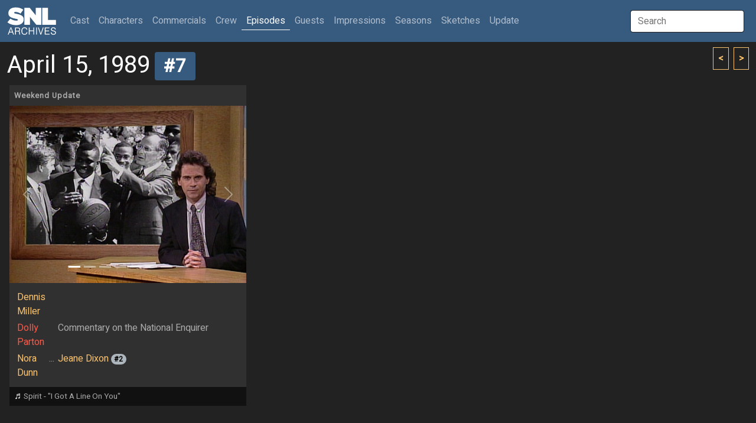

--- FILE ---
content_type: text/html; charset=UTF-8
request_url: http://www.snlarchives.net/Episodes/?198904157
body_size: 3518
content:
<!DOCTYPE html>
<html lang="en">
<head>
<meta name="viewport" content="width=device-width, initial-scale=1">
<link rel="stylesheet" href="/bootstrap.css">
<script src="https://cdn.jsdelivr.net/npm/bootstrap@5.2.0-beta1/dist/js/bootstrap.bundle.min.js" integrity="sha384-pprn3073KE6tl6bjs2QrFaJGz5/SUsLqktiwsUTF55Jfv3qYSDhgCecCxMW52nD2" crossorigin="anonymous"></script>
<script src="https://ajax.googleapis.com/ajax/libs/jquery/3.6.0/jquery.min.js"></script>
<script src="https://maxcdn.bootstrapcdn.com/bootstrap/4.0.0/js/bootstrap.min.js" integrity="sha384-JZR6Spejh4U02d8jOt6vLEHfe/JQGiRRSQQxSfFWpi1MquVdAyjUar5+76PVCmYl" crossorigin="anonymous"></script>
<script type="text/javascript">
$(document).ready(function() {
	$("#galleryImpression").click(function() { $(window).scrollTop(0); $.post("/setTabID.php", { sectionID: 7, tabID: 0 }); });
	$("#tab1").click(function() { $(window).scrollTop(0); $.post("/setTabID.php", { sectionID: 12, tabID: 1 }); });
	$("#tab2").click(function() { $(window).scrollTop(0); $.post("/setTabID.php", { sectionID: 12, tabID: 2 }); });
	$("#tab3").click(function() { $(window).scrollTop(0); $.post("/setTabID.php", { sectionID: 12, tabID: 3 }); });
	$("#tab4").click(function() { $(window).scrollTop(0); $.post("/setTabID.php", { sectionID: 12, tabID: 4 }); });
	$("#tab5").click(function() { $(window).scrollTop(0); $.post("/setTabID.php", { sectionID: 12, tabID: 5 }); });
	$("#tab6").click(function() { $(window).scrollTop(0); $.post("/setTabID.php", { sectionID: 12, tabID: 6 }); });
	$("#tab7").click(function() { $(window).scrollTop(0); $.post("/setTabID.php", { sectionID: 12, tabID: 7 }); });
	$("#tab8").click(function() { $(window).scrollTop(0); $.post("/setTabID.php", { sectionID: 12, tabID: 8 }); });
	$("#tab9").click(function() { $(window).scrollTop(0); $.post("/setTabID.php", { sectionID: 12, tabID: 9 }); });
	$("#tab10").click(function() { $(window).scrollTop(0); $.post("/setTabID.php", { sectionID: 12, tabID: 10 }); });
	$("#tab11").click(function() { $(window).scrollTop(0); $.post("/setTabID.php", { sectionID: 12, tabID: 11 }); });
	$("#tab12").click(function() { $(window).scrollTop(0); $.post("/setTabID.php", { sectionID: 12, tabID: 12 }); });
	$("#tab13").click(function() { $(window).scrollTop(0); $.post("/setTabID.php", { sectionID: 12, tabID: 13 }); });
	$("#tab14").click(function() { $(window).scrollTop(0); $.post("/setTabID.php", { sectionID: 12, tabID: 14 }); });
	$("#tab15").click(function() { $(window).scrollTop(0); $.post("/setTabID.php", { sectionID: 12, tabID: 15 }); });
	$("#tab16").click(function() { $(window).scrollTop(0); $.post("/setTabID.php", { sectionID: 12, tabID: 16 }); });
	$("#tab17").click(function() { $(window).scrollTop(0); $.post("/setTabID.php", { sectionID: 12, tabID: 17 }); });
	$("#tab18").click(function() { $(window).scrollTop(0); $.post("/setTabID.php", { sectionID: 12, tabID: 18 }); });
	$("#tab19").click(function() { $(window).scrollTop(0); $.post("/setTabID.php", { sectionID: 12, tabID: 19 }); });
	$("#tab20").click(function() { $(window).scrollTop(0); $.post("/setTabID.php", { sectionID: 12, tabID: 20 }); });
	$("#tab21").click(function() { $(window).scrollTop(0); $.post("/setTabID.php", { sectionID: 12, tabID: 21 }); });
	$("#tab22").click(function() { $(window).scrollTop(0); $.post("/setTabID.php", { sectionID: 12, tabID: 22 }); });
	$("#tab23").click(function() { $(window).scrollTop(0); $.post("/setTabID.php", { sectionID: 12, tabID: 23 }); });
	$("#tab24").click(function() { $(window).scrollTop(0); $.post("/setTabID.php", { sectionID: 12, tabID: 24 }); });
	$("#tab25").click(function() { $(window).scrollTop(0); $.post("/setTabID.php", { sectionID: 12, tabID: 25 }); });
	$("#tab26").click(function() { $(window).scrollTop(0); $.post("/setTabID.php", { sectionID: 12, tabID: 26 }); });
	$("#tab27").click(function() { $(window).scrollTop(0); $.post("/setTabID.php", { sectionID: 12, tabID: 27 }); });
	$("#tab28").click(function() { $(window).scrollTop(0); $.post("/setTabID.php", { sectionID: 12, tabID: 28 }); });
	$("#tab29").click(function() { $(window).scrollTop(0); $.post("/setTabID.php", { sectionID: 12, tabID: 29 }); });
	$("#tab30").click(function() { $(window).scrollTop(0); $.post("/setTabID.php", { sectionID: 12, tabID: 30 }); });
	$("#tab31").click(function() { $(window).scrollTop(0); $.post("/setTabID.php", { sectionID: 12, tabID: 31 }); });
	$("#tab32").click(function() { $(window).scrollTop(0); $.post("/setTabID.php", { sectionID: 12, tabID: 32 }); });
	$("#tab33").click(function() { $(window).scrollTop(0); $.post("/setTabID.php", { sectionID: 12, tabID: 33 }); });
	$("#tab34").click(function() { $(window).scrollTop(0); $.post("/setTabID.php", { sectionID: 12, tabID: 34 }); });
	$("#tab35").click(function() { $(window).scrollTop(0); $.post("/setTabID.php", { sectionID: 12, tabID: 35 }); });
	$("#tab36").click(function() { $(window).scrollTop(0); $.post("/setTabID.php", { sectionID: 12, tabID: 36 }); });
	$("#tab37").click(function() { $(window).scrollTop(0); $.post("/setTabID.php", { sectionID: 12, tabID: 37 }); });
	$("#tab38").click(function() { $(window).scrollTop(0); $.post("/setTabID.php", { sectionID: 12, tabID: 38 }); });
	$("#tab39").click(function() { $(window).scrollTop(0); $.post("/setTabID.php", { sectionID: 12, tabID: 39 }); });
	$("#tab40").click(function() { $(window).scrollTop(0); $.post("/setTabID.php", { sectionID: 12, tabID: 40 }); });
});
</script><script type="text/javascript">
var searchTimer;
$(document).ready(function() {
	$("#globalSearchTerm").keydown(function(event) {
		if (event.keyCode == 13 && document.getElementById("searchResultGo") != null) {
			location = $("#searchResultGo").attr("href");
		}
	});
	$("#globalSearchTerm").keyup(function() {
		positionResults();
		$("#globalSearchResults").css("display", "block");
		$.post("/globalSearch.php",
		{ term: $("#globalSearchTerm").val() },
		function(data, status) {
			$("#globalSearchResults").html(data);
		},
		"html");
 	});
	$("#globalSearchTerm").focus(function() {
		positionResults();
		$("#globalSearchResults").css("display", "block");
	});
	$("#globalSearchTerm").blur(function() {
		searchTimer = setTimeout(hideSearchResults, 250);
	});
	$("#globalSearchResults").mouseover(function() {
		clearTimeout(searchTimer);
	});
	$(window).on("resize", function() {
		positionResults();
	});
});
function hideSearchResults() {
	$("#globalSearchResults").css("display", "none");
}
function positionResults() {
	var termOffsetL = $("#globalSearchTerm").offset().left;
	var resultOffsetL;
	if (termOffsetL > 100) {
		resultOffsetL = $("#globalSearchTerm").offset().left - 310;
	} else {
		resultOffsetL = termOffsetL;
	}
	$("#globalSearchResultsWrapper").offset({ top: $("#globalSearchTerm").offset().top + 45, left: resultOffsetL});
}
</script><script type="text/javascript">
var personSearchTimer;
$(document).ready(function() {
	$("#personSearchTerm").keydown(function(event) {
		if (event.keyCode == 13 && $("#personSearchResultGo").val() != null) {
			location = $("#personSearchResultGo").attr("href");
		}
	});
	$("#personSearchTerm").keyup(function() {
		$("#personSearchResults").css("display", "block");
		$.post("segmentSearch.php",
		{ personSearch: $("#personSearchTerm").val() },
		function(data, status) {
			$("#personSearchResults").html(data);
		},
		"html");
 	});
	$("#personSearchTerm").focus(function() {
		$("#personSearchResults").css("display", "block");
	});
	$("#personSearchTerm").blur(function() {
		personSearchTimer = setTimeout(hidePersonSearchResults, 250);
	});
	$("#personSearchResults").mouseover(function() {
		clearTimeout(personSearchTimer);
	});
	$("#sketchLive").click(function() {
		if ($("#sketchLive").prop("checked") == true) $("#sketchFilmed").prop("checked", false);
	});
	$("#sketchFilmed").click(function() {
		if ($("#sketchFilmed").prop("checked") == true) $("#sketchLive").prop("checked", false);
	});
	$("#minDate").change(function() {
		if ($("#minDate").val() != "" && $("#maxDate").val() != "" && $("#minDate").val() > $("#maxDate").val()) $("#maxDate").val($("#minDate").val());
	})
	$("#maxDate").change(function() {
		if ($("#minDate").val() != "" && $("#maxDate").val() != "" && $("#maxDate").val() < $("#minDate").val()) $("#minDate").val($("#maxDate").val());
	})
	$("#roleSelf").change(function() {
		if ($("#roleSelf").prop("checked") == true) {
			$("#roleName").val("");
			$("#roleCharacter").prop("checked", false);
			$("#roleImpression").prop("checked", false);
		}
	});
	$("#roleCharacter").change(function() {
		if ($("#roleCharacter").prop("checked") == true) {
			$("#roleSelf").prop("checked", false);
			$("#roleImpression").prop("checked", false);
		}
	});
	$("#roleImpression").change(function() {
		if ($("#roleImpression").prop("checked") == true) {
			$("#roleSelf").prop("checked", false);
			$("#roleCharacter").prop("checked", false);
		}
	});
	$("#roleOnscreen").change(function() {
		if ($("#roleOnscreen").prop("checked") == true) $("#roleVoice").prop("checked", false);
	});
	$("#roleVoice").change(function() {
		if ($("#roleVoice").prop("checked") == true) {
			$("#roleOnscreen").prop("checked", false);
			$("#roleStill").prop("checked", false);
		}
	});
	$("#roleStill").change(function() {
		if ($("#roleStill").prop("checked") == true) $("#roleVoice").prop("checked", false);
	});
	$("#submitButton").click(function() {
		$("#sketchTitle").val($("#sketchTitle").val().trim());
		$("#roleName").val($("#roleName").val().trim());
		if ($("#personList").html() == ""
			&& $("#sketchTitle").val() == ""
			&& $("#sketchType :selected").length == 0
			&& $("#roleName").val() == ""
			&& $("#personType :selected").length == 0) {
			alert("Not enough criteria specified.  You must specify at least one of the following:\n\n- One or more performers\n- One or more performer types\n- A segment title\n- One or more segment types\n- A role name");
		} else {
			$("#submitButton").prop("disabled", true);
			$("#submitButton").val("Please wait...");
			$("#tab_searchresults").addClass("disabled");
			$.post("segmentSearch.php",
			{
				personType: $("#personType").val(),
				sketchTitle: $("#sketchTitle").val(),
				sketchType: $("#sketchType").val(),
				sketchLive: $("#sketchLive").prop("checked"),
				sketchFilmed: $("#sketchFilmed").prop("checked"),
				minDate: $("#minDate").val(),
				maxDate: $("#maxDate").val(),
				excludeSpecials: $("#excludeSpecials").prop("checked"),
				roleName: $("#roleName").val(),
				roleSelf: $("#roleSelf").prop("checked"),
				roleCharacter: $("#roleCharacter").prop("checked"),
				roleImpression: $("#roleImpression").prop("checked"),
				roleOnscreen: $("#roleOnscreen").prop("checked"),
				roleVoice: $("#roleVoice").prop("checked"),
				roleStill: $("#roleStill").prop("checked"),
				roleLFNY: $("#roleLFNY").prop("checked"),
				roleAnchor: $("#roleAnchor").prop("checked")
			},
			function(data, status) {
			 	if (data == "0") {
					$("#searchresults").html("");
					$("#tab_searchresults").addClass("disabled");
					alert("Too many segments returned.  Please specify more criteria.");
				} else if (data != "") {
					$("#searchresults").html(data);
					$("#tab5").removeClass("active");
					$("#segmentsearch").removeClass("show active");
					$("#tab_searchresults").removeClass("disabled");
					$("#tab_searchresults").addClass("active");
					$("#searchresults").addClass("show active");
				} else {
					$("#searchresults").html("");
					$("#tab_searchresults").addClass("disabled");
					alert("No segments found.");
				}
				$("#submitButton").val("Search");
				$("#submitButton").prop("disabled", false);
			},
			"html");
		}
	});
});
function hidePersonSearchResults() {
	$("#personSearchResults").css("display", "none");
}
function addPerson(personID) {
	$.post("segmentSearch.php",
		{ addPerson: personID },
		function(data, status) {
			$("#personList").html(data);
		},
		"html");
	$("#personSearchResults").html(null);
	$("#personSearchTerm").val("");
	$("#personSearchTerm").focus();
}
function removePerson(personID) {
	$.post("segmentSearch.php",
		{ removePerson: personID },
		function(data, status) {
			$("#personList").html(data);
		},
		"html");
}
</script><script type="text/javascript">
function thumbHover(id, opacity) {
    $('#' + id + " > .img-swap-hover").css("opacity", opacity);
}
</script><title>SNL Archives | Episodes | 04.15.1989 #7</title>
</head>
<body>
<div class="sticky-headers">
<div class="navbar navbar-expand-lg navbar-dark bg-primary">
	<div class="container-fluid">
		<a class="navbar-brand" href="/"></a>
		<button class="navbar-toggler" type="button" data-bs-toggle="collapse" data-bs-target="#navbarTop" aria-controls="navbarTop" aria-expanded="false" aria-label="Toggle navigation">
			<span class="navbar-toggler-icon"></span>
		</button>
		<div class="collapse navbar-collapse" id="navbarTop">
			<ul class="navbar-nav me-auto">
				<li class="nav-item">
					<a class="nav-link" href="/Cast/" role="button">Cast <span class="visually-hidden">(current)</span></a>
				</li>
				<li class="nav-item">
					<a class="nav-link" href="/Characters/" role="button">Characters</a>
				</li>
				<li class="nav-item">
					<a class="nav-link" href="/Commercials/" role="button">Commercials</a>
				</li>
				<li class="nav-item">
					<a class="nav-link" href="/Crew/" role="button">Crew</a>
				</li>
				<li class="nav-item">
					<a class="nav-link active" href="/Episodes/" role="button">Episodes</a>
				</li>
				<li class="nav-item">
					<a class="nav-link" href="/Guests/" role="button">Guests</a>
				</li>
				<li class="nav-item">
					<a class="nav-link" href="/Impressions/" role="button">Impressions</a>
				</li>
				<li class="nav-item">
					<a class="nav-link" href="/Seasons/" role="button">Seasons</a>
				</li>
				<li class="nav-item">
					<a class="nav-link" href="/Sketches/" role="button">Sketches</a>
				</li>
				<li class="nav-item">
					<a class="nav-link" href="/Update/" role="button">Update</a>
				</li>
			</ul>
			<input id="globalSearchTerm" class="global-search-term me-sm-2" type="text" placeholder="Search">
			<div id="globalSearchResultsWrapper" class="search-results">
				<div id="globalSearchResults" class="list-group"></div>
			</div>
		</div>
	</div>
</div>
	<div class="container-fluid">
	<div class="browse-button-wrapper">
		<a class="browse-button" href="?198904156"><</a>
		<a class="browse-button ms-1" href="?198904158">></a>
	</div>
		<h2 class="mt-3 mb-0">April 15, 1989<a class="ms-2" href="?19890415"><span class="badge bg-primary">#7</span></a></h2>
	</div>
</div>
<div class="container-fluid">
	<div class="card card-sketch-sd details mx-1 my-2">
		<h6 class="card-header"><table class="sketch-title"><tbody>
			<tr><td><a href="/Episodes/?198904157"><span class="badge-sketch-type text-muted">Weekend Update</span></a></td><td>			</td></tr>
		</tbody></table></h6>
				<div class="img-sketch">
					<div id="carousel" class="carousel carousel-fade" data-bs-ride="carousel">
						<ol class="carousel-indicators">
							<li data-bs-target="#carousel" data-bs-slide-to="0" class="active"></li>
							<li data-bs-target="#carousel" data-bs-slide-to="1"></li>
							<li data-bs-target="#carousel" data-bs-slide-to="2"></li>
							<li data-bs-target="#carousel" data-bs-slide-to="3"></li>
							<li data-bs-target="#carousel" data-bs-slide-to="4"></li>
							<li data-bs-target="#carousel" data-bs-slide-to="5"></li>
							<li data-bs-target="#carousel" data-bs-slide-to="6"></li>
							<li data-bs-target="#carousel" data-bs-slide-to="7"></li>
						</ol>
						<div class="carousel-inner">
							<div class="carousel-item active"><img src="/makeImage.php?t=6&f=1989-04-15-7-1"></div>
							<div class="carousel-item"><img src="/makeImage.php?t=6&f=1989-04-15-7-2"></div>
							<div class="carousel-item"><img src="/makeImage.php?t=6&f=1989-04-15-7-3"></div>
							<div class="carousel-item"><img src="/makeImage.php?t=6&f=1989-04-15-7-4"></div>
							<div class="carousel-item"><img src="/makeImage.php?t=6&f=1989-04-15-7-5"></div>
							<div class="carousel-item"><img src="/makeImage.php?t=6&f=1989-04-15-7-6"></div>
							<div class="carousel-item"><img src="/makeImage.php?t=6&f=1989-04-15-7-7"></div>
							<div class="carousel-item"><img src="/makeImage.php?t=6&f=1989-04-15-7-8"></div>
						</div>
						<a class="carousel-control-prev" href="#carousel" data-bs-slide="prev">
							<span class="carousel-control-prev-icon"></span>
							<span class="visually-hidden">Previous</span>
						</a>
						<a class="carousel-control-next" href="#carousel" data-bs-slide="next">
							<span class="carousel-control-next-icon"></span>
							<span class="visually-hidden">Next</span>
						</a>
					</div>
				</div>
		<div class="card-body">
			<table class="sketch-roles">
				<tbody>
					<tr><td class="person-10"><a href="/Cast/?Dennis_Miller">Dennis Miller</a></td>
					<td class="text-muted"></td>
					<td>
										</td></tr>
					<tr><td class="person-1"><a href="/Guests/?Dolly_Parton">Dolly Parton</a></td>
					<td class="text-muted"></td>
					<td>
					<p class=text-muted>Commentary on the National Enquirer</p>					</td></tr>
					<tr><td class="person-10"><a href="/Cast/?Nora_Dunn">Nora Dunn</a></td>
					<td class="text-muted">...</td>
					<td>
					<a href="/Impressions/?Nora_Dunn_as_Jeane_Dixon">Jeane Dixon</a><span class="ms-1 badge-card-count rounded-pill bg-light">#2</span>					</td></tr>
				</tbody>
			</table>
		</div>
		<div class="sketch-card-info text-muted">				<p><span class="sketch-info-symbol h6 me-1">&#9836;</span>Spirit - "I Got A Line On You"</p>		</div>	</div>
</div>
</body>
</html>
